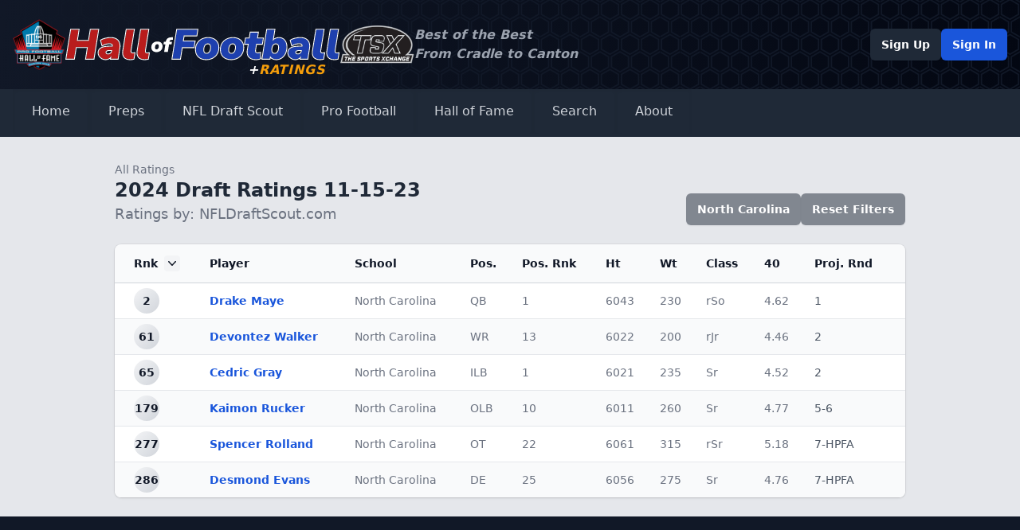

--- FILE ---
content_type: text/html; charset=UTF-8
request_url: https://nfldraftscout.com/player/ratings?ranking_id=d2aa5602f55344b28474cfec914a2ba5&sort_order=asc&sort_type=rank&select_school=North%20Carolina&select_position=&select_class=&select_round=&filter_count=2
body_size: 6334
content:
<!DOCTYPE html>
<html lang="en">
<head>
<meta charset="utf-8" />
<title>NFL Draft News</title>
<meta name="description" content="" />
<meta name="viewport" content="width=device-width, initial-scale=1, maximum-scale=1" />
<meta name="description" content="NFL Draft Scout is owned and operated by The Sports Xchange (TSX) which has provided news, analysis and research for fans and professionals since 1987.">
<meta name="keywords" content="">
<meta name="robots" content="index, follow">
<!-- Icons -->
<!-- Canonical and OpenGraph URLS -->
<link rel="canonical" href="https://www.nfldraftscout.com/">
<meta property="og:url" content="https://www.nfldraftscout.com/" />
<!-- OpenGraph Config -->
<meta property="og:title" content="Hall of Football" />
<meta property="og:locale" content="en_US" />
<meta property="og:description" content="Hall of Football is owned and operated by The Sports Xchange (TSX) which has provided news, analysis and research for fans and professionals since 1987." />
<meta property="og:site_name" content="Hall of Football" />
<meta property="og:image" content="" />
<!-- Twitter card config -->
<meta name="twitter:card" content="summary_large_image" />
<meta property="twitter:image" content="/static/images/nfldraftnews_banner.png?v=8925578a03b4f31b356496ca0ad652d05d3fa602d7c94bb70c25ac2fac641d77f5e0f2c9794089495121e4839d0d7a9d897aa0645e50aef845143e4f78977de0" />
<meta property="twitter:title" content="Hall of Football" />
<meta name="twitter:site" content="@falicon" />
<link rel="stylesheet" href="/static/stylesheets/main.dist.css?v=1f414feab3bd620aebdc533e1499449d605eabb48089e72d3b36320ddbc06e805860a3798e243ff1164dcb18759f44070c79389c369c5ee80285f02bab2d425b" type="text/css" />
<link rel="stylesheet" href="https://fonts.googleapis.com/css2?family=Nunito:wght@300;400;600;700&amp;display=swap" />
<link rel="preconnect" href="https://fonts.googleapis.com">
<link rel="preconnect" href="https://fonts.gstatic.com" crossorigin>
<link href="https://fonts.googleapis.com/css2?family=Nunito+Sans:ital,opsz,wght@1,6..12,1000&display=swap" rel="stylesheet">
<script src="https://kit.fontawesome.com/294bc082b2.js" crossorigin="anonymous"></script>
<!-- Google tag (gtag.js) -->
<script async src="https://www.googletagmanager.com/gtag/js?id=G-8E8LPMKGQN"></script>
<script>
window.dataLayer = window.dataLayer || [];
function gtag(){dataLayer.push(arguments);}
gtag('js', new Date());
gtag('config', 'G-8E8LPMKGQN');
</script>
</head>
<body class="font-sans text-base font-normal text-gray-600">
<nav class="text-white shadow-md">
<div class="header-background">
<div class="container mx-auto px-4 py-6 flex flex-col gap-6 md:flex-row md:items-center justify-start md:justify-between">
<a href="/" class="flex items-center justify-between md:justify-start gap-3 relative">
<img src="/static/images/Pro_Football_Hall_of_Fame_logo.svg.png?v=c6d7cf3613f0e96a1fab7aab706baba8318bf3d016f59cbaef2b968d81cb8a3078e61f99dee19ca3a6a4bf476d34981c18a5b19f15ac2da0ae29d677be70ebad" alt="NFL Hall of Fame" class="w-2/12 md:h-16 md:w-auto" />
<img src="/static/images/hall-logo.svg?v=7142371ad3e955e1749283170eb357dfed785130bc4b7018879d586e9bac3d40a3b7041b25e105981fd507b5f139a52b87438262733cadfa76f763ec18812523" alt="Hall of Football" class="w-6/12 md:h-10 md:w-auto" />
<img src="/static/images/tsx_logo.png?v=eb566de558e45b6331e9b1ddba019c212d34ad6dddeab86829489d36e4974961a8dd4926d489b9ac8eaeeacdafce8a6f4974b5a97dd7df4694d4642b94c437ea" alt="The Sports Xchange" class="w-2/12 md:h-12 md:w-auto" />

<div class="sr-only">Hall of Football</div>

<div class="hidden md:block absolute -bottom-3 right-28 text-amber-500 font-black italic tracking-wider"><span class="text-white">+</span>RATINGS</div>
</a>
<div class="hidden md:block text-left text-gray-400 italic font-bold mr-auto">Best of the Best<br>From Cradle to Canton</div>
<!-- Desktop Profile -->
<div class="hidden lg:flex items-center justify-start gap-3">

<a href="/register" type="button" class="rounded-md bg-gray-800 px-3.5 py-2.5 text-sm font-semibold text-white shadow-sm hover:bg-gray-700">Sign Up</a>
<a href="/sign/in" type="button" class="rounded-md bg-blue-700 px-3.5 py-2.5 text-sm font-semibold text-white shadow-sm hover:bg-blue-600 focus-visible:outline focus-visible:outline-2 focus-visible:outline-offset-2 focus-visible:outline-blue-600">Sign In</a>

</div>
</div>
</div>
<div class="bg-gray-800 shadow-md">
<div class="container mx-auto px-4 py-4 lg:py-0 flex flex-wrap justify-between">
<!-- Expand Mobile Menu -->
<button data-collapse-toggle="navbar-dropdown" type="button" class="inline-flex items-center text-2xl lg:hidden focus:outline-none" aria-controls="navbar-dropdown" aria-expanded="false">
<span class="sr-only">Open main menu</span>
<i class="fa-solid fa-bars fa-fw"></i>
</button>
<!-- Mobile Profile -->
<div class="inline-flex lg:hidden items-center justify-start gap-3">

<a href="/register" type="button" class="rounded-md bg-gray-800 px-3.5 py-2.5 text-sm font-semibold text-white shadow-sm hover:bg-gray-700">Sign Up</a>
<a href="/sign/in" type="button" class="rounded-md bg-blue-700 px-3.5 py-2.5 text-sm font-semibold text-white shadow-sm hover:bg-blue-600 focus-visible:outline focus-visible:outline-2 focus-visible:outline-offset-2 focus-visible:outline-blue-600">Sign In</a>

</div>
<!-- Navigation -->
<div class="hidden w-full lg:flex lg:w-auto mt-4 lg:mt-0" id="navbar-dropdown">
<div class="flex flex-col lg:flex-row">
<!-- Home -->
<a href="/" class="px-6 py-4 border-b-4 shadow-inner transition-all flex items-center gap-2 border-transparent hover:border-blue-700 hover:bg-gray-900 text-gray-300 hover:text-gray-50" aria-current="page">Home</a>
<!-- Preps -->
<div>
<button id="dropdownNavbarLink" data-dropdown-toggle="dropdownNavbar3" class="px-6 py-4 border-b-4 shadow-inner transition-all flex w-full lg:w-auto items-center gap-2 border-transparent hover:border-blue-700 hover:bg-gray-900 text-gray-300 hover:text-gray-50">
<i class="fa-solid fa-graduation-cap fa-fw"></i>
Preps
<i class="fa-solid fa-angle-down fa-fw"></i>
</button>
<!-- Prep Dropdown menu -->
<div id="dropdownNavbar3" class="z-40 hidden font-normal divide-y rounded-lg shadow w-44 bg-gray-700 divide-gray-600">
<ul class="py-2 text-sm text-gray-400" aria-labelledby="dropdownLargeButton">
<li>
<a href="/preps" class="block px-4 py-2 hover:bg-gray-600 hover:text-white">Latest News &amp; Notes</a>
</li>

</ul>
</div>
</div>
<!-- College -->
<div>
<button id="dropdownNavbarLink" data-dropdown-toggle="dropdownNavbar" class="px-6 py-4 border-b-4 shadow-inner transition-all flex w-full lg:w-auto items-center gap-2 border-transparent hover:border-blue-700 hover:bg-gray-900 text-gray-300 hover:text-gray-50">
<i class="fa-solid fa-graduation-cap fa-fw"></i>
NFL Draft Scout
<i class="fa-solid fa-angle-down fa-fw"></i>
</button>
<!-- College Dropdown menu -->
<div id="dropdownNavbar" class="z-40 hidden font-normal divide-y rounded-lg shadow w-44 bg-gray-700 divide-gray-600">
<ul class="py-2 text-sm text-gray-400" aria-labelledby="dropdownLargeButton">
<li>
<a href="/features" class="block px-4 py-2 hover:bg-gray-600 hover:text-white">Latest News &amp; Notes</a>
</li>
<li>
<a href="/cfb/teams" class="block px-4 py-2 hover:bg-gray-600 hover:text-white">Teams</a>
</li>
<li>
<a href="/player/ratings?ranking_id=" class="block px-4 py-2 hover:bg-gray-600 hover:text-white">Ratings</a>
</li>

</ul>
</div>
</div>
<!-- Active-Pro -->
<div>
<button id="dropdownDefaultButton2" data-dropdown-toggle="dropdown2" class="px-6 py-4 border-b-4 shadow-inner transition-all flex w-full lg:w-auto items-center gap-2 border-transparent hover:border-blue-700 hover:bg-gray-900 text-gray-300 hover:text-gray-50">
<i class="fa-solid fa-shield fa-fw"></i>
Pro Football
<i class="fa-solid fa-angle-down fa-fw"></i>
</button>
<!-- Active-Pro Dropdown menu -->
<div id="dropdown2" class="z-10 hidden font-normal divide-y rounded-lg shadow w-44 bg-gray-700 divide-gray-600">
<ul class="py-2 text-sm text-gray-400" aria-labelledby="dropdownLargeButton">
<li>
<a href="/nfl_features" class="block px-4 py-2 hover:bg-gray-600 hover:text-white">Latest News &amp; Notes</a>
</li>
<li>
<a href="/nfl/teams" class="block px-4 py-2 hover:bg-gray-600 hover:text-white">Teams</a>
</li>
<li>
<a href="/nfl/ratings" class="block px-4 py-2 hover:bg-gray-600 hover:text-white">Ratings</a>
</li>

</ul>
</div>
</div>
<!-- Post-Pro -->
<div>
<button id="dropdownDefaultButton3" data-dropdown-toggle="dropdown3" class="px-6 py-4 border-b-4 shadow-inner transition-all flex w-full lg:w-auto items-center gap-2 border-transparent hover:border-blue-700 hover:bg-gray-900 text-gray-300 hover:text-gray-50">
<i class="fa-solid fa-trophy fa-fw"></i>
Hall of Fame
<i class="fa-solid fa-angle-down fa-fw"></i>
</button>
<!-- Post-Pro Dropdown menu -->
<div id="dropdown3" class="z-10 hidden font-normal divide-y rounded-lg shadow w-44 bg-gray-700 divide-gray-600">
<ul class="py-2 text-sm text-gray-400" aria-labelledby="dropdownLargeButton">
<li>
<a href="/hofs" class="block px-4 py-2 hover:bg-gray-600 hover:text-white">Latest News &amp; Notes</a>
</li>
<li>
<a href="/hof/teams" class="block px-4 py-2 hover:bg-gray-600 hover:text-white">Teams</a>
</li>
<li>
<a href="/hof/ratings" class="block px-4 py-2 hover:bg-gray-600 hover:text-white">Ratings</a>
</li>

</ul>
</div>
</div>
<!-- Search -->
<a href="/search" class="px-6 py-4 border-b-4 shadow-inner transition-all flex items-center gap-2 border-transparent hover:border-blue-700 hover:bg-gray-900 text-gray-300 hover:text-gray-50" aria-current="page">Search</a>
<!-- About -->
<a href="/about" class="px-6 py-4 border-b-4 shadow-inner transition-all flex items-center gap-2 border-transparent hover:border-blue-700 hover:bg-gray-900 text-gray-300 hover:text-gray-50" aria-current="page">About</a>
</div>
</div>
</div>
</div>
</nav>
<main>
<div class="mx-auto">


<div class="bg-gray-200">
<div class="container max-w-5xl mx-auto px-4 py-6">
<div class="sm:flex sm:items-end">
<div class="sm:flex-auto">
<a href="/player/ratings?ranking_id=" class="group inline-flex items-center gap-2 transition-all text-gray-500 hover:text-gray-700 text-sm">
<span class="transition-transform group-hover:-translate-x-1 motion-reduce:transform-none"><i class="fa-solid fa-arrow-left"></i></span>
<span>All Ratings</span>
</a>
<h2 class="font-bold text-2xl text-gray-800 flex items-center gap-3">
2024 Draft Ratings 11-15-23
<button data-tooltip-target="tooltip-default" class="text-gray-800 hover:text-gray-700 text-base"><i class="fa-solid fa-circle-info"></i></button>
<div id="tooltip-default" role="tooltip" class="absolute z-10 invisible inline-block px-3 py-2 text-sm font-medium text-white transition-opacity duration-300 bg-gray-900 rounded-lg shadow-sm opacity-0 tooltip dark:bg-gray-700">
Use the column headers to sort the ratings list. Click on a player to see their profile, or click on a data point to add it as a filter.
<div class="tooltip-arrow" data-popper-arrow></div>
</div>
</h2>

<div class="text-lg text-gray-500">Ratings by: NFLDraftScout.com</div>

</div>
<div class="mt-4 sm:ml-16 sm:mt-0 flex-wrap sm:flex-none flex items-center gap-2">
<!-- If there are filters applied, show them-->

<!-- Show school filter. Click on it to clear -->

<a href="/player/ratings?ranking_id=d2aa5602f55344b28474cfec914a2ba5&sort_order=asc&sort_type=rank&select_school=&select_position=&select_class=&select_round='&filter_count=3" class="rounded-md bg-gray-800/50 px-3.5 py-2.5 text-sm font-semibold text-white shadow-sm hover:bg-gray-700/50 flex items-center gap-2">
North Carolina
<i class="fa-regular fa-circle-xmark"></i>
</a>

<!-- Show class filter. Click on it to clear -->

<!-- Show position filter. Click on it to clear -->

<!-- Show round filter. Click on it to clear -->


<a href="/player/ratings?ranking_id=d2aa5602f55344b28474cfec914a2ba5&sort_order=&sort_type=0&select_school=&select_position=&select_class=&select_round=&filter_count=" type="button" class="rounded-md bg-gray-800/50 px-3.5 py-2.5 text-sm font-semibold text-white shadow-sm hover:bg-gray-700/50">Reset Filters</a>
</div>
</div>
<div class="mt-6 flow-root">
<div class="-mx-4 -my-2 overflow-x-auto sm:-mx-6 lg:-mx-8">
<div class="inline-block min-w-full py-2 align-middle sm:px-6 lg:px-8">
<div class="overflow-hidden shadow ring-1 ring-black ring-opacity-5 sm:rounded-lg">
<table class="min-w-full divide-y divide-gray-300">
<thead class="bg-gray-50">
<tr>
<th scope="col" class="py-3.5 pl-4 pr-3 text-left text-sm font-semibold text-gray-900 sm:pl-6 whitespace-nowrap">
<!-- Sort by ascending or descending rank order -->

<a href="/player/ratings?ranking_id=d2aa5602f55344b28474cfec914a2ba5&sort_order=desc&sort_type=rank&select_school=North Carolina&select_position=&select_class=&select_round=&filter_count=3" class="flex items-center">
Rnk
<span class="ml-2 flex-none rounded bg-gray-100 text-gray-900">
<svg class="h-5 w-5" viewBox="0 0 20 20" fill="currentColor" aria-hidden="true">
<path fill-rule="evenodd" d="M5.23 7.21a.75.75 0 011.06.02L10 11.168l3.71-3.938a.75.75 0 111.08 1.04l-4.25 4.5a.75.75 0 01-1.08 0l-4.25-4.5a.75.75 0 01.02-1.06z" clip-rule="evenodd"></path>
</svg>
</span>
</a>

</th>
<th scope="col" class="px-3 py-3.5 text-left text-sm font-semibold text-gray-900 whitespace-nowrap">
<!-- Sort by Ascending or descending alphabetical order -->

<a href="/player/ratings?ranking_id=d2aa5602f55344b28474cfec914a2ba5&sort_order=asc_alph&sort_type=name&select_school=North Carolina&select_position=&select_class=&select_round=&filter_count=3">Player</a>

</th>
<th scope="col" class="px-3 py-3.5 text-left text-sm font-semibold text-gray-900 whitespace-nowrap">
<!-- Sort by Ascending or descending school order -->

<a href="/player/ratings?ranking_id=d2aa5602f55344b28474cfec914a2ba5&sort_order=asc_school&sort_type=school&select_school=North Carolina&select_position=&select_class=&select_round=&filter_count=3">School</a>

</th>
<th scope="col" class="px-3 py-3.5 text-left text-sm font-semibold text-gray-900 whitespace-nowrap">
<!-- Sort by Ascending or descending position order -->

<a href="/player/ratings?ranking_id=d2aa5602f55344b28474cfec914a2ba5&sort_order=asc_position&sort_type=position&select_school=North Carolina&select_position=&select_class=&select_round=&filter_count=3">Pos.</a>

</th>
<th scope="col" class="px-3 py-3.5 text-left text-sm font-semibold text-gray-900 whitespace-nowrap">
<!-- Sort by Ascending or descending position rank order -->

<a href="/player/ratings?ranking_id=d2aa5602f55344b28474cfec914a2ba5&sort_order=asc_position_rank&sort_type=position_rank&select_school=North Carolina&select_position=&select_class=&select_round=&filter_count=3">Pos. Rnk</a>

</th>
<th scope="col" class="px-3 py-3.5 text-left text-sm font-semibold text-gray-900 whitespace-nowrap">
<!-- Sort by Ascending or descending height order -->

<a href="/player/ratings?ranking_id=d2aa5602f55344b28474cfec914a2ba5&sort_order=asc_height&sort_type=height&select_school=North Carolina&select_position=&select_class=&select_round=&filter_count=3">Ht</a>

</th>
<th scope="col" class="px-3 py-3.5 text-left text-sm font-semibold text-gray-900 whitespace-nowrap">
<!-- Sort by Ascending or descending weight order -->

<a href="/player/ratings?ranking_id=d2aa5602f55344b28474cfec914a2ba5&sort_order=asc_weight&sort_type=weight&select_school=North Carolina&select_position=&select_class=&select_round=&filter_count=3">Wt</a>

</th>
<th scope="col" class="px-3 py-3.5 text-left text-sm font-semibold text-gray-900 whitespace-nowrap">
<!-- Sort by Ascending or descending class order -->

<a href="/player/ratings?ranking_id=d2aa5602f55344b28474cfec914a2ba5&sort_order=asc_class&sort_type=class&select_school=North Carolina&select_position=&select_class=&select_round=&filter_count=3">Class</a>

</th>
<th scope="col" class="px-3 py-3.5 text-left text-sm font-semibold text-gray-900 whitespace-nowrap">
<!-- Sort by Ascending or descending 40 time order -->

<a href="/player/ratings?ranking_id=d2aa5602f55344b28474cfec914a2ba5&sort_order=asc_40&sort_type=40&select_school=North Carolina&select_position=&select_class=&select_round=&filter_count=3">40</a>

</th>
<th scope="col" class="py-3.5 pl-3 pr-4 sm:pr-6 text-left text-sm font-semibold text-gray-900 whitespace-nowrap">
<!-- Sort by Ascending or descending projected round order -->

<a href="/player/ratings?ranking_id=d2aa5602f55344b28474cfec914a2ba5&sort_order=asc_projected_round&sort_type=projected_round&select_school=North Carolina&select_position=&select_class=&select_round=&filter_count=3">Proj. Rnd</a>

</th>
</tr>
</thead>
<tbody class="divide-y divide-gray-200 bg-white">

<tr class="even:bg-gray-50">
<td class="whitespace-nowrap py-1.5 pl-4 pr-3 text-sm font-bold text-gray-900 sm:pl-6">
<div class="h-8 w-8 bg-gradient-to-br from-gray-100 to-gray-300 rounded-full flex items-center justify-center">
2
</div>
</td>
<td class="whitespace-nowrap px-3 py-1.5 text-sm font-bold text-blue-700">
<a href="/cfb/bio/1052994" target="_blank" class="hover:text-blue-600 hover:underline">Drake Maye</a>
</td>
<td class="whitespace-nowrap px-3 py-1.5 text-sm text-gray-500">
<a href="/player/ratings?ranking_id=d2aa5602f55344b28474cfec914a2ba5&sort_order=&sort_type=&select_school=North Carolina&select_position=&select_class=&select_round=&filter_count=3" class="hover:underline">North Carolina</a>
</td>
<td class="whitespace-nowrap px-3 py-1.5 text-sm text-gray-500">
<a href="/player/ratings?ranking_id=d2aa5602f55344b28474cfec914a2ba5&sort_order=&sort_type=&select_school=North Carolina&select_position=QB&select_class=&select_round=&filter_count=3" class="hover:underline">QB</a>
</td>
<td class="whitespace-nowrap px-3 py-1.5 text-sm text-gray-500">1</td>
<td class="whitespace-nowrap px-3 py-1.5 text-sm text-gray-500">6043</td>
<td class="whitespace-nowrap px-3 py-1.5 text-sm text-gray-500">230</td>
<td class="whitespace-nowrap px-3 py-1.5 text-sm text-gray-500">
<a href="/player/ratings?ranking_id=d2aa5602f55344b28474cfec914a2ba5&sort_order=&sort_type=&select_school=North Carolina&select_position=&select_class=rSo&select_round=&filter_count=3" class="hover:underline">rSo</a>
</td>
<td class="whitespace-nowrap px-3 py-1.5 text-sm text-gray-500">4.62</td>
<td class="relative whitespace-nowrap py-1.5 pl-3 pr-4 text-sm sm:pr-6">
<a href="/player/ratings?ranking_id=d2aa5602f55344b28474cfec914a2ba5&sort_order=&sort_type=&select_school=North Carolina&select_position=&select_class=&select_round=1&filter_count=3" class="hover:underline">1</a>
</td>
</tr>

<tr class="even:bg-gray-50">
<td class="whitespace-nowrap py-1.5 pl-4 pr-3 text-sm font-bold text-gray-900 sm:pl-6">
<div class="h-8 w-8 bg-gradient-to-br from-gray-100 to-gray-300 rounded-full flex items-center justify-center">
61
</div>
</td>
<td class="whitespace-nowrap px-3 py-1.5 text-sm font-bold text-blue-700">
<a href="/cfb/bio/1055945" target="_blank" class="hover:text-blue-600 hover:underline">Devontez Walker</a>
</td>
<td class="whitespace-nowrap px-3 py-1.5 text-sm text-gray-500">
<a href="/player/ratings?ranking_id=d2aa5602f55344b28474cfec914a2ba5&sort_order=&sort_type=&select_school=North Carolina&select_position=&select_class=&select_round=&filter_count=3" class="hover:underline">North Carolina</a>
</td>
<td class="whitespace-nowrap px-3 py-1.5 text-sm text-gray-500">
<a href="/player/ratings?ranking_id=d2aa5602f55344b28474cfec914a2ba5&sort_order=&sort_type=&select_school=North Carolina&select_position=WR&select_class=&select_round=&filter_count=3" class="hover:underline">WR</a>
</td>
<td class="whitespace-nowrap px-3 py-1.5 text-sm text-gray-500">13</td>
<td class="whitespace-nowrap px-3 py-1.5 text-sm text-gray-500">6022</td>
<td class="whitespace-nowrap px-3 py-1.5 text-sm text-gray-500">200</td>
<td class="whitespace-nowrap px-3 py-1.5 text-sm text-gray-500">
<a href="/player/ratings?ranking_id=d2aa5602f55344b28474cfec914a2ba5&sort_order=&sort_type=&select_school=North Carolina&select_position=&select_class=rJr&select_round=&filter_count=3" class="hover:underline">rJr</a>
</td>
<td class="whitespace-nowrap px-3 py-1.5 text-sm text-gray-500">4.46</td>
<td class="relative whitespace-nowrap py-1.5 pl-3 pr-4 text-sm sm:pr-6">
<a href="/player/ratings?ranking_id=d2aa5602f55344b28474cfec914a2ba5&sort_order=&sort_type=&select_school=North Carolina&select_position=&select_class=&select_round=2&filter_count=3" class="hover:underline">2</a>
</td>
</tr>

<tr class="even:bg-gray-50">
<td class="whitespace-nowrap py-1.5 pl-4 pr-3 text-sm font-bold text-gray-900 sm:pl-6">
<div class="h-8 w-8 bg-gradient-to-br from-gray-100 to-gray-300 rounded-full flex items-center justify-center">
65
</div>
</td>
<td class="whitespace-nowrap px-3 py-1.5 text-sm font-bold text-blue-700">
<a href="/cfb/bio/1040353" target="_blank" class="hover:text-blue-600 hover:underline">Cedric Gray</a>
</td>
<td class="whitespace-nowrap px-3 py-1.5 text-sm text-gray-500">
<a href="/player/ratings?ranking_id=d2aa5602f55344b28474cfec914a2ba5&sort_order=&sort_type=&select_school=North Carolina&select_position=&select_class=&select_round=&filter_count=3" class="hover:underline">North Carolina</a>
</td>
<td class="whitespace-nowrap px-3 py-1.5 text-sm text-gray-500">
<a href="/player/ratings?ranking_id=d2aa5602f55344b28474cfec914a2ba5&sort_order=&sort_type=&select_school=North Carolina&select_position=ILB&select_class=&select_round=&filter_count=3" class="hover:underline">ILB</a>
</td>
<td class="whitespace-nowrap px-3 py-1.5 text-sm text-gray-500">1</td>
<td class="whitespace-nowrap px-3 py-1.5 text-sm text-gray-500">6021</td>
<td class="whitespace-nowrap px-3 py-1.5 text-sm text-gray-500">235</td>
<td class="whitespace-nowrap px-3 py-1.5 text-sm text-gray-500">
<a href="/player/ratings?ranking_id=d2aa5602f55344b28474cfec914a2ba5&sort_order=&sort_type=&select_school=North Carolina&select_position=&select_class=Sr&select_round=&filter_count=3" class="hover:underline">Sr</a>
</td>
<td class="whitespace-nowrap px-3 py-1.5 text-sm text-gray-500">4.52</td>
<td class="relative whitespace-nowrap py-1.5 pl-3 pr-4 text-sm sm:pr-6">
<a href="/player/ratings?ranking_id=d2aa5602f55344b28474cfec914a2ba5&sort_order=&sort_type=&select_school=North Carolina&select_position=&select_class=&select_round=2&filter_count=3" class="hover:underline">2</a>
</td>
</tr>

<tr class="even:bg-gray-50">
<td class="whitespace-nowrap py-1.5 pl-4 pr-3 text-sm font-bold text-gray-900 sm:pl-6">
<div class="h-8 w-8 bg-gradient-to-br from-gray-100 to-gray-300 rounded-full flex items-center justify-center">
179
</div>
</td>
<td class="whitespace-nowrap px-3 py-1.5 text-sm font-bold text-blue-700">
<a href="/cfb/bio/1044999" target="_blank" class="hover:text-blue-600 hover:underline">Kaimon Rucker</a>
</td>
<td class="whitespace-nowrap px-3 py-1.5 text-sm text-gray-500">
<a href="/player/ratings?ranking_id=d2aa5602f55344b28474cfec914a2ba5&sort_order=&sort_type=&select_school=North Carolina&select_position=&select_class=&select_round=&filter_count=3" class="hover:underline">North Carolina</a>
</td>
<td class="whitespace-nowrap px-3 py-1.5 text-sm text-gray-500">
<a href="/player/ratings?ranking_id=d2aa5602f55344b28474cfec914a2ba5&sort_order=&sort_type=&select_school=North Carolina&select_position=OLB&select_class=&select_round=&filter_count=3" class="hover:underline">OLB</a>
</td>
<td class="whitespace-nowrap px-3 py-1.5 text-sm text-gray-500">10</td>
<td class="whitespace-nowrap px-3 py-1.5 text-sm text-gray-500">6011</td>
<td class="whitespace-nowrap px-3 py-1.5 text-sm text-gray-500">260</td>
<td class="whitespace-nowrap px-3 py-1.5 text-sm text-gray-500">
<a href="/player/ratings?ranking_id=d2aa5602f55344b28474cfec914a2ba5&sort_order=&sort_type=&select_school=North Carolina&select_position=&select_class=Sr&select_round=&filter_count=3" class="hover:underline">Sr</a>
</td>
<td class="whitespace-nowrap px-3 py-1.5 text-sm text-gray-500">4.77</td>
<td class="relative whitespace-nowrap py-1.5 pl-3 pr-4 text-sm sm:pr-6">
<a href="/player/ratings?ranking_id=d2aa5602f55344b28474cfec914a2ba5&sort_order=&sort_type=&select_school=North Carolina&select_position=&select_class=&select_round=5-6&filter_count=3" class="hover:underline">5-6</a>
</td>
</tr>

<tr class="even:bg-gray-50">
<td class="whitespace-nowrap py-1.5 pl-4 pr-3 text-sm font-bold text-gray-900 sm:pl-6">
<div class="h-8 w-8 bg-gradient-to-br from-gray-100 to-gray-300 rounded-full flex items-center justify-center">
277
</div>
</td>
<td class="whitespace-nowrap px-3 py-1.5 text-sm font-bold text-blue-700">
<a href="/cfb/bio/1056531" target="_blank" class="hover:text-blue-600 hover:underline">Spencer Rolland</a>
</td>
<td class="whitespace-nowrap px-3 py-1.5 text-sm text-gray-500">
<a href="/player/ratings?ranking_id=d2aa5602f55344b28474cfec914a2ba5&sort_order=&sort_type=&select_school=North Carolina&select_position=&select_class=&select_round=&filter_count=3" class="hover:underline">North Carolina</a>
</td>
<td class="whitespace-nowrap px-3 py-1.5 text-sm text-gray-500">
<a href="/player/ratings?ranking_id=d2aa5602f55344b28474cfec914a2ba5&sort_order=&sort_type=&select_school=North Carolina&select_position=OT&select_class=&select_round=&filter_count=3" class="hover:underline">OT</a>
</td>
<td class="whitespace-nowrap px-3 py-1.5 text-sm text-gray-500">22</td>
<td class="whitespace-nowrap px-3 py-1.5 text-sm text-gray-500">6061</td>
<td class="whitespace-nowrap px-3 py-1.5 text-sm text-gray-500">315</td>
<td class="whitespace-nowrap px-3 py-1.5 text-sm text-gray-500">
<a href="/player/ratings?ranking_id=d2aa5602f55344b28474cfec914a2ba5&sort_order=&sort_type=&select_school=North Carolina&select_position=&select_class=rSr&select_round=&filter_count=3" class="hover:underline">rSr</a>
</td>
<td class="whitespace-nowrap px-3 py-1.5 text-sm text-gray-500">5.18</td>
<td class="relative whitespace-nowrap py-1.5 pl-3 pr-4 text-sm sm:pr-6">
<a href="/player/ratings?ranking_id=d2aa5602f55344b28474cfec914a2ba5&sort_order=&sort_type=&select_school=North Carolina&select_position=&select_class=&select_round=7-HPFA&filter_count=3" class="hover:underline">7-HPFA</a>
</td>
</tr>

<tr class="even:bg-gray-50">
<td class="whitespace-nowrap py-1.5 pl-4 pr-3 text-sm font-bold text-gray-900 sm:pl-6">
<div class="h-8 w-8 bg-gradient-to-br from-gray-100 to-gray-300 rounded-full flex items-center justify-center">
286
</div>
</td>
<td class="whitespace-nowrap px-3 py-1.5 text-sm font-bold text-blue-700">
<a href="/cfb/bio/1040096" target="_blank" class="hover:text-blue-600 hover:underline">Desmond Evans</a>
</td>
<td class="whitespace-nowrap px-3 py-1.5 text-sm text-gray-500">
<a href="/player/ratings?ranking_id=d2aa5602f55344b28474cfec914a2ba5&sort_order=&sort_type=&select_school=North Carolina&select_position=&select_class=&select_round=&filter_count=3" class="hover:underline">North Carolina</a>
</td>
<td class="whitespace-nowrap px-3 py-1.5 text-sm text-gray-500">
<a href="/player/ratings?ranking_id=d2aa5602f55344b28474cfec914a2ba5&sort_order=&sort_type=&select_school=North Carolina&select_position=DE&select_class=&select_round=&filter_count=3" class="hover:underline">DE</a>
</td>
<td class="whitespace-nowrap px-3 py-1.5 text-sm text-gray-500">25</td>
<td class="whitespace-nowrap px-3 py-1.5 text-sm text-gray-500">6056</td>
<td class="whitespace-nowrap px-3 py-1.5 text-sm text-gray-500">275</td>
<td class="whitespace-nowrap px-3 py-1.5 text-sm text-gray-500">
<a href="/player/ratings?ranking_id=d2aa5602f55344b28474cfec914a2ba5&sort_order=&sort_type=&select_school=North Carolina&select_position=&select_class=Sr&select_round=&filter_count=3" class="hover:underline">Sr</a>
</td>
<td class="whitespace-nowrap px-3 py-1.5 text-sm text-gray-500">4.76</td>
<td class="relative whitespace-nowrap py-1.5 pl-3 pr-4 text-sm sm:pr-6">
<a href="/player/ratings?ranking_id=d2aa5602f55344b28474cfec914a2ba5&sort_order=&sort_type=&select_school=North Carolina&select_position=&select_class=&select_round=7-HPFA&filter_count=3" class="hover:underline">7-HPFA</a>
</td>
</tr>

</tbody>
</table>
</div>
</div>
</div>
</div>
</div>
</div>


</div>
</main>
<!-- =========={ FOOTER }========== -->
<footer class="bg-gray-900" aria-labelledby="footer-heading">
<h2 id="footer-heading" class="sr-only">Footer</h2>
<div class="mx-auto max-w-7xl px-6 pb-8 pt-16 sm:pt-24 lg:px-8 lg:pt-32">
<div class="xl:grid xl:grid-cols-3 xl:gap-8">
<div class="space-y-8">
<a href="/" class="flex items-center justify-between md:justify-start gap-3">
<img src="/static/images/Pro_Football_Hall_of_Fame_logo.svg.png?v=c6d7cf3613f0e96a1fab7aab706baba8318bf3d016f59cbaef2b968d81cb8a3078e61f99dee19ca3a6a4bf476d34981c18a5b19f15ac2da0ae29d677be70ebad" alt="NFL Hall of Fame" class="w-2/12" />
<img src="/static/images/hall-logo.svg?v=7142371ad3e955e1749283170eb357dfed785130bc4b7018879d586e9bac3d40a3b7041b25e105981fd507b5f139a52b87438262733cadfa76f763ec18812523" alt="Hall of Football" class="w-6/12" />
<img src="/static/images/tsx_logo.png?v=eb566de558e45b6331e9b1ddba019c212d34ad6dddeab86829489d36e4974961a8dd4926d489b9ac8eaeeacdafce8a6f4974b5a97dd7df4694d4642b94c437ea" alt="The Sports Xchange" class="w-2/12" />
</a>
<p class="text-sm leading-6 text-gray-300">Hall of Football is owned and operated by The Sports Xchange (TSX), which has provided news, analysis, and research for fans and professionals since 1987.</p>
<div class="flex space-x-6">
<a href="https://www.linkedin.com/company/sports-xchange/" target="_blank" class="text-gray-500 hover:text-gray-400 text-2xl">
<span class="sr-only">LinkedIn</span>
<i class="fa-brands fa-linkedin"></i>
</a>
</div>
</div>
<div class="mt-16 grid grid-cols-2 gap-8 xl:col-span-2 xl:mt-0">
<div class="md:grid md:grid-cols-2 md:gap-8">
<div>
<h3 class="text-sm font-semibold leading-6 text-white flex items-center gap-2"><i class="fa-solid fa-football fa-fw"></i>Preps</h3>
<ul role="list" class="mt-6 space-y-4">
<li>
<a href="/preps" class="text-sm leading-6 text-gray-300 hover:text-white">Latest News &amp; Notes</a>
</li>
<li>
<a href="/prep/ratings?ranking_id=" class="text-sm leading-6 text-gray-300 hover:text-white">Ratings</a>
</li>
</ul>
</div>
<div class="mt-10 md:mt-0">
<h3 class="text-sm font-semibold leading-6 text-white flex items-center gap-2"><i class="fa-solid fa-graduation-cap fa-fw"></i>NFL Draft Scout</h3>
<ul role="list" class="mt-6 space-y-4">
<li>
<a href="/features" class="text-sm leading-6 text-gray-300 hover:text-white">Latest News &amp; Notes</a>
</li>
<li>
<a href="/cfb/teams" class="text-sm leading-6 text-gray-300 hover:text-white">Teams</a>
</li>
<li>
<a href="/player/ratings?ranking_id=" class="text-sm leading-6 text-gray-300 hover:text-white">Ratings</a>
</li>
</ul>
</div>
</div>
<div class="md:grid md:grid-cols-2 md:gap-8">
<div>
<h3 class="text-sm font-semibold leading-6 text-white flex items-center gap-2"><i class="fa-solid fa-shield fa-fw"></i>Pro Football</h3>
<ul role="list" class="mt-6 space-y-4">
<li>
<a href="/nfl_features" class="text-sm leading-6 text-gray-300 hover:text-white">Latest News &amp; Notes</a>
</li>
<li>
<a href="/nfl/teams" class="text-sm leading-6 text-gray-300 hover:text-white">Teams</a>
</li>
</ul>
</div>
<div class="mt-10 md:mt-0">
<h3 class="text-sm font-semibold leading-6 text-white flex items-center gap-2"><i class="fa-solid fa-trophy fa-fw"></i>Hall of Fame</h3>
<ul role="list" class="mt-6 space-y-4">
<li>
<a href="/hofs" class="text-sm leading-6 text-gray-300 hover:text-white">Recent Hall of Fame Stories</a>
</li>
</ul>
</div>
</div>
</div>
</div>
<div class="mt-16 border-t border-white/10 pt-8 sm:mt-20 lg:mt-24">
<p class="text-xs leading-5 text-gray-400">&copy;<script>document.write(new Date().getFullYear())</script> The Sports Xchange. All rights reserved.</p>
</div>
</div>
</footer>
<script src="/static/js/jquery-3.6.4.min.js?v=6913f9128895022b08339049963616cb09bbc61bd759a45c3bf7cb6662854f0c3ef16d975758468c34cd607176c011d9c62f5fcb8196cba93d0b4b265760747e"></script>
<script src="/static/js/plotly.min.js?v=a8cca95f0be13f9712eebf9dfc13afb3aa92d319a96a0ee5540833aad7ace213d48ea1a1650310a035a02064ca97e09738bc4aad659ad66e840d408c6290fcee"></script>
<script src="/static/js/flowbite.min.js?v=09453b0f96202c849a154e82a425e65c6e9d6430fb468601a1c1f0ba4c9ded2624172d29ee03f7cd71922ceb49d5b10b2672ba698060e2dee19e5d1df0393660"></script>


</body>
</html>
